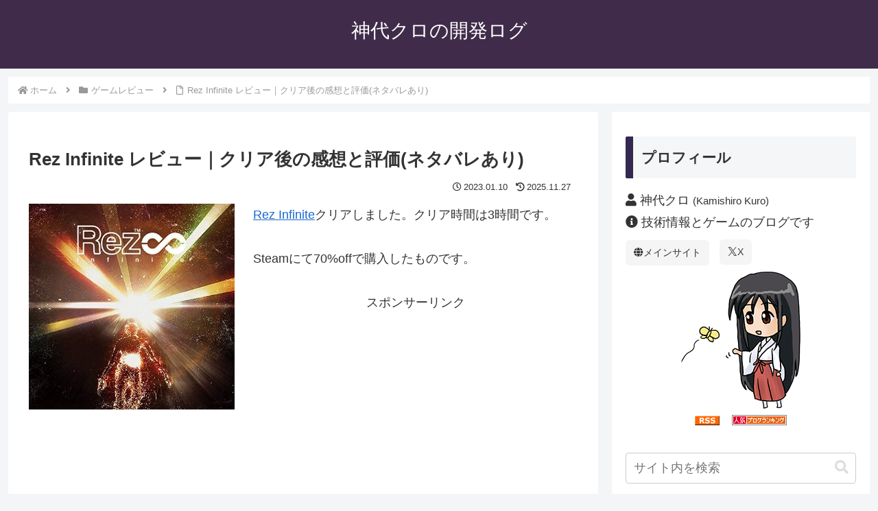

--- FILE ---
content_type: text/html; charset=utf-8
request_url: https://www.google.com/recaptcha/api2/anchor?ar=1&k=6LcK21obAAAAAFccKw-4Xx7uarqkqjutKlzmpmvD&co=aHR0cHM6Ly9ibG9nLnlhZ2FzdXJpLmNvbTo0NDM.&hl=en&v=PoyoqOPhxBO7pBk68S4YbpHZ&size=invisible&anchor-ms=20000&execute-ms=30000&cb=wfpabvxwpwzn
body_size: 48762
content:
<!DOCTYPE HTML><html dir="ltr" lang="en"><head><meta http-equiv="Content-Type" content="text/html; charset=UTF-8">
<meta http-equiv="X-UA-Compatible" content="IE=edge">
<title>reCAPTCHA</title>
<style type="text/css">
/* cyrillic-ext */
@font-face {
  font-family: 'Roboto';
  font-style: normal;
  font-weight: 400;
  font-stretch: 100%;
  src: url(//fonts.gstatic.com/s/roboto/v48/KFO7CnqEu92Fr1ME7kSn66aGLdTylUAMa3GUBHMdazTgWw.woff2) format('woff2');
  unicode-range: U+0460-052F, U+1C80-1C8A, U+20B4, U+2DE0-2DFF, U+A640-A69F, U+FE2E-FE2F;
}
/* cyrillic */
@font-face {
  font-family: 'Roboto';
  font-style: normal;
  font-weight: 400;
  font-stretch: 100%;
  src: url(//fonts.gstatic.com/s/roboto/v48/KFO7CnqEu92Fr1ME7kSn66aGLdTylUAMa3iUBHMdazTgWw.woff2) format('woff2');
  unicode-range: U+0301, U+0400-045F, U+0490-0491, U+04B0-04B1, U+2116;
}
/* greek-ext */
@font-face {
  font-family: 'Roboto';
  font-style: normal;
  font-weight: 400;
  font-stretch: 100%;
  src: url(//fonts.gstatic.com/s/roboto/v48/KFO7CnqEu92Fr1ME7kSn66aGLdTylUAMa3CUBHMdazTgWw.woff2) format('woff2');
  unicode-range: U+1F00-1FFF;
}
/* greek */
@font-face {
  font-family: 'Roboto';
  font-style: normal;
  font-weight: 400;
  font-stretch: 100%;
  src: url(//fonts.gstatic.com/s/roboto/v48/KFO7CnqEu92Fr1ME7kSn66aGLdTylUAMa3-UBHMdazTgWw.woff2) format('woff2');
  unicode-range: U+0370-0377, U+037A-037F, U+0384-038A, U+038C, U+038E-03A1, U+03A3-03FF;
}
/* math */
@font-face {
  font-family: 'Roboto';
  font-style: normal;
  font-weight: 400;
  font-stretch: 100%;
  src: url(//fonts.gstatic.com/s/roboto/v48/KFO7CnqEu92Fr1ME7kSn66aGLdTylUAMawCUBHMdazTgWw.woff2) format('woff2');
  unicode-range: U+0302-0303, U+0305, U+0307-0308, U+0310, U+0312, U+0315, U+031A, U+0326-0327, U+032C, U+032F-0330, U+0332-0333, U+0338, U+033A, U+0346, U+034D, U+0391-03A1, U+03A3-03A9, U+03B1-03C9, U+03D1, U+03D5-03D6, U+03F0-03F1, U+03F4-03F5, U+2016-2017, U+2034-2038, U+203C, U+2040, U+2043, U+2047, U+2050, U+2057, U+205F, U+2070-2071, U+2074-208E, U+2090-209C, U+20D0-20DC, U+20E1, U+20E5-20EF, U+2100-2112, U+2114-2115, U+2117-2121, U+2123-214F, U+2190, U+2192, U+2194-21AE, U+21B0-21E5, U+21F1-21F2, U+21F4-2211, U+2213-2214, U+2216-22FF, U+2308-230B, U+2310, U+2319, U+231C-2321, U+2336-237A, U+237C, U+2395, U+239B-23B7, U+23D0, U+23DC-23E1, U+2474-2475, U+25AF, U+25B3, U+25B7, U+25BD, U+25C1, U+25CA, U+25CC, U+25FB, U+266D-266F, U+27C0-27FF, U+2900-2AFF, U+2B0E-2B11, U+2B30-2B4C, U+2BFE, U+3030, U+FF5B, U+FF5D, U+1D400-1D7FF, U+1EE00-1EEFF;
}
/* symbols */
@font-face {
  font-family: 'Roboto';
  font-style: normal;
  font-weight: 400;
  font-stretch: 100%;
  src: url(//fonts.gstatic.com/s/roboto/v48/KFO7CnqEu92Fr1ME7kSn66aGLdTylUAMaxKUBHMdazTgWw.woff2) format('woff2');
  unicode-range: U+0001-000C, U+000E-001F, U+007F-009F, U+20DD-20E0, U+20E2-20E4, U+2150-218F, U+2190, U+2192, U+2194-2199, U+21AF, U+21E6-21F0, U+21F3, U+2218-2219, U+2299, U+22C4-22C6, U+2300-243F, U+2440-244A, U+2460-24FF, U+25A0-27BF, U+2800-28FF, U+2921-2922, U+2981, U+29BF, U+29EB, U+2B00-2BFF, U+4DC0-4DFF, U+FFF9-FFFB, U+10140-1018E, U+10190-1019C, U+101A0, U+101D0-101FD, U+102E0-102FB, U+10E60-10E7E, U+1D2C0-1D2D3, U+1D2E0-1D37F, U+1F000-1F0FF, U+1F100-1F1AD, U+1F1E6-1F1FF, U+1F30D-1F30F, U+1F315, U+1F31C, U+1F31E, U+1F320-1F32C, U+1F336, U+1F378, U+1F37D, U+1F382, U+1F393-1F39F, U+1F3A7-1F3A8, U+1F3AC-1F3AF, U+1F3C2, U+1F3C4-1F3C6, U+1F3CA-1F3CE, U+1F3D4-1F3E0, U+1F3ED, U+1F3F1-1F3F3, U+1F3F5-1F3F7, U+1F408, U+1F415, U+1F41F, U+1F426, U+1F43F, U+1F441-1F442, U+1F444, U+1F446-1F449, U+1F44C-1F44E, U+1F453, U+1F46A, U+1F47D, U+1F4A3, U+1F4B0, U+1F4B3, U+1F4B9, U+1F4BB, U+1F4BF, U+1F4C8-1F4CB, U+1F4D6, U+1F4DA, U+1F4DF, U+1F4E3-1F4E6, U+1F4EA-1F4ED, U+1F4F7, U+1F4F9-1F4FB, U+1F4FD-1F4FE, U+1F503, U+1F507-1F50B, U+1F50D, U+1F512-1F513, U+1F53E-1F54A, U+1F54F-1F5FA, U+1F610, U+1F650-1F67F, U+1F687, U+1F68D, U+1F691, U+1F694, U+1F698, U+1F6AD, U+1F6B2, U+1F6B9-1F6BA, U+1F6BC, U+1F6C6-1F6CF, U+1F6D3-1F6D7, U+1F6E0-1F6EA, U+1F6F0-1F6F3, U+1F6F7-1F6FC, U+1F700-1F7FF, U+1F800-1F80B, U+1F810-1F847, U+1F850-1F859, U+1F860-1F887, U+1F890-1F8AD, U+1F8B0-1F8BB, U+1F8C0-1F8C1, U+1F900-1F90B, U+1F93B, U+1F946, U+1F984, U+1F996, U+1F9E9, U+1FA00-1FA6F, U+1FA70-1FA7C, U+1FA80-1FA89, U+1FA8F-1FAC6, U+1FACE-1FADC, U+1FADF-1FAE9, U+1FAF0-1FAF8, U+1FB00-1FBFF;
}
/* vietnamese */
@font-face {
  font-family: 'Roboto';
  font-style: normal;
  font-weight: 400;
  font-stretch: 100%;
  src: url(//fonts.gstatic.com/s/roboto/v48/KFO7CnqEu92Fr1ME7kSn66aGLdTylUAMa3OUBHMdazTgWw.woff2) format('woff2');
  unicode-range: U+0102-0103, U+0110-0111, U+0128-0129, U+0168-0169, U+01A0-01A1, U+01AF-01B0, U+0300-0301, U+0303-0304, U+0308-0309, U+0323, U+0329, U+1EA0-1EF9, U+20AB;
}
/* latin-ext */
@font-face {
  font-family: 'Roboto';
  font-style: normal;
  font-weight: 400;
  font-stretch: 100%;
  src: url(//fonts.gstatic.com/s/roboto/v48/KFO7CnqEu92Fr1ME7kSn66aGLdTylUAMa3KUBHMdazTgWw.woff2) format('woff2');
  unicode-range: U+0100-02BA, U+02BD-02C5, U+02C7-02CC, U+02CE-02D7, U+02DD-02FF, U+0304, U+0308, U+0329, U+1D00-1DBF, U+1E00-1E9F, U+1EF2-1EFF, U+2020, U+20A0-20AB, U+20AD-20C0, U+2113, U+2C60-2C7F, U+A720-A7FF;
}
/* latin */
@font-face {
  font-family: 'Roboto';
  font-style: normal;
  font-weight: 400;
  font-stretch: 100%;
  src: url(//fonts.gstatic.com/s/roboto/v48/KFO7CnqEu92Fr1ME7kSn66aGLdTylUAMa3yUBHMdazQ.woff2) format('woff2');
  unicode-range: U+0000-00FF, U+0131, U+0152-0153, U+02BB-02BC, U+02C6, U+02DA, U+02DC, U+0304, U+0308, U+0329, U+2000-206F, U+20AC, U+2122, U+2191, U+2193, U+2212, U+2215, U+FEFF, U+FFFD;
}
/* cyrillic-ext */
@font-face {
  font-family: 'Roboto';
  font-style: normal;
  font-weight: 500;
  font-stretch: 100%;
  src: url(//fonts.gstatic.com/s/roboto/v48/KFO7CnqEu92Fr1ME7kSn66aGLdTylUAMa3GUBHMdazTgWw.woff2) format('woff2');
  unicode-range: U+0460-052F, U+1C80-1C8A, U+20B4, U+2DE0-2DFF, U+A640-A69F, U+FE2E-FE2F;
}
/* cyrillic */
@font-face {
  font-family: 'Roboto';
  font-style: normal;
  font-weight: 500;
  font-stretch: 100%;
  src: url(//fonts.gstatic.com/s/roboto/v48/KFO7CnqEu92Fr1ME7kSn66aGLdTylUAMa3iUBHMdazTgWw.woff2) format('woff2');
  unicode-range: U+0301, U+0400-045F, U+0490-0491, U+04B0-04B1, U+2116;
}
/* greek-ext */
@font-face {
  font-family: 'Roboto';
  font-style: normal;
  font-weight: 500;
  font-stretch: 100%;
  src: url(//fonts.gstatic.com/s/roboto/v48/KFO7CnqEu92Fr1ME7kSn66aGLdTylUAMa3CUBHMdazTgWw.woff2) format('woff2');
  unicode-range: U+1F00-1FFF;
}
/* greek */
@font-face {
  font-family: 'Roboto';
  font-style: normal;
  font-weight: 500;
  font-stretch: 100%;
  src: url(//fonts.gstatic.com/s/roboto/v48/KFO7CnqEu92Fr1ME7kSn66aGLdTylUAMa3-UBHMdazTgWw.woff2) format('woff2');
  unicode-range: U+0370-0377, U+037A-037F, U+0384-038A, U+038C, U+038E-03A1, U+03A3-03FF;
}
/* math */
@font-face {
  font-family: 'Roboto';
  font-style: normal;
  font-weight: 500;
  font-stretch: 100%;
  src: url(//fonts.gstatic.com/s/roboto/v48/KFO7CnqEu92Fr1ME7kSn66aGLdTylUAMawCUBHMdazTgWw.woff2) format('woff2');
  unicode-range: U+0302-0303, U+0305, U+0307-0308, U+0310, U+0312, U+0315, U+031A, U+0326-0327, U+032C, U+032F-0330, U+0332-0333, U+0338, U+033A, U+0346, U+034D, U+0391-03A1, U+03A3-03A9, U+03B1-03C9, U+03D1, U+03D5-03D6, U+03F0-03F1, U+03F4-03F5, U+2016-2017, U+2034-2038, U+203C, U+2040, U+2043, U+2047, U+2050, U+2057, U+205F, U+2070-2071, U+2074-208E, U+2090-209C, U+20D0-20DC, U+20E1, U+20E5-20EF, U+2100-2112, U+2114-2115, U+2117-2121, U+2123-214F, U+2190, U+2192, U+2194-21AE, U+21B0-21E5, U+21F1-21F2, U+21F4-2211, U+2213-2214, U+2216-22FF, U+2308-230B, U+2310, U+2319, U+231C-2321, U+2336-237A, U+237C, U+2395, U+239B-23B7, U+23D0, U+23DC-23E1, U+2474-2475, U+25AF, U+25B3, U+25B7, U+25BD, U+25C1, U+25CA, U+25CC, U+25FB, U+266D-266F, U+27C0-27FF, U+2900-2AFF, U+2B0E-2B11, U+2B30-2B4C, U+2BFE, U+3030, U+FF5B, U+FF5D, U+1D400-1D7FF, U+1EE00-1EEFF;
}
/* symbols */
@font-face {
  font-family: 'Roboto';
  font-style: normal;
  font-weight: 500;
  font-stretch: 100%;
  src: url(//fonts.gstatic.com/s/roboto/v48/KFO7CnqEu92Fr1ME7kSn66aGLdTylUAMaxKUBHMdazTgWw.woff2) format('woff2');
  unicode-range: U+0001-000C, U+000E-001F, U+007F-009F, U+20DD-20E0, U+20E2-20E4, U+2150-218F, U+2190, U+2192, U+2194-2199, U+21AF, U+21E6-21F0, U+21F3, U+2218-2219, U+2299, U+22C4-22C6, U+2300-243F, U+2440-244A, U+2460-24FF, U+25A0-27BF, U+2800-28FF, U+2921-2922, U+2981, U+29BF, U+29EB, U+2B00-2BFF, U+4DC0-4DFF, U+FFF9-FFFB, U+10140-1018E, U+10190-1019C, U+101A0, U+101D0-101FD, U+102E0-102FB, U+10E60-10E7E, U+1D2C0-1D2D3, U+1D2E0-1D37F, U+1F000-1F0FF, U+1F100-1F1AD, U+1F1E6-1F1FF, U+1F30D-1F30F, U+1F315, U+1F31C, U+1F31E, U+1F320-1F32C, U+1F336, U+1F378, U+1F37D, U+1F382, U+1F393-1F39F, U+1F3A7-1F3A8, U+1F3AC-1F3AF, U+1F3C2, U+1F3C4-1F3C6, U+1F3CA-1F3CE, U+1F3D4-1F3E0, U+1F3ED, U+1F3F1-1F3F3, U+1F3F5-1F3F7, U+1F408, U+1F415, U+1F41F, U+1F426, U+1F43F, U+1F441-1F442, U+1F444, U+1F446-1F449, U+1F44C-1F44E, U+1F453, U+1F46A, U+1F47D, U+1F4A3, U+1F4B0, U+1F4B3, U+1F4B9, U+1F4BB, U+1F4BF, U+1F4C8-1F4CB, U+1F4D6, U+1F4DA, U+1F4DF, U+1F4E3-1F4E6, U+1F4EA-1F4ED, U+1F4F7, U+1F4F9-1F4FB, U+1F4FD-1F4FE, U+1F503, U+1F507-1F50B, U+1F50D, U+1F512-1F513, U+1F53E-1F54A, U+1F54F-1F5FA, U+1F610, U+1F650-1F67F, U+1F687, U+1F68D, U+1F691, U+1F694, U+1F698, U+1F6AD, U+1F6B2, U+1F6B9-1F6BA, U+1F6BC, U+1F6C6-1F6CF, U+1F6D3-1F6D7, U+1F6E0-1F6EA, U+1F6F0-1F6F3, U+1F6F7-1F6FC, U+1F700-1F7FF, U+1F800-1F80B, U+1F810-1F847, U+1F850-1F859, U+1F860-1F887, U+1F890-1F8AD, U+1F8B0-1F8BB, U+1F8C0-1F8C1, U+1F900-1F90B, U+1F93B, U+1F946, U+1F984, U+1F996, U+1F9E9, U+1FA00-1FA6F, U+1FA70-1FA7C, U+1FA80-1FA89, U+1FA8F-1FAC6, U+1FACE-1FADC, U+1FADF-1FAE9, U+1FAF0-1FAF8, U+1FB00-1FBFF;
}
/* vietnamese */
@font-face {
  font-family: 'Roboto';
  font-style: normal;
  font-weight: 500;
  font-stretch: 100%;
  src: url(//fonts.gstatic.com/s/roboto/v48/KFO7CnqEu92Fr1ME7kSn66aGLdTylUAMa3OUBHMdazTgWw.woff2) format('woff2');
  unicode-range: U+0102-0103, U+0110-0111, U+0128-0129, U+0168-0169, U+01A0-01A1, U+01AF-01B0, U+0300-0301, U+0303-0304, U+0308-0309, U+0323, U+0329, U+1EA0-1EF9, U+20AB;
}
/* latin-ext */
@font-face {
  font-family: 'Roboto';
  font-style: normal;
  font-weight: 500;
  font-stretch: 100%;
  src: url(//fonts.gstatic.com/s/roboto/v48/KFO7CnqEu92Fr1ME7kSn66aGLdTylUAMa3KUBHMdazTgWw.woff2) format('woff2');
  unicode-range: U+0100-02BA, U+02BD-02C5, U+02C7-02CC, U+02CE-02D7, U+02DD-02FF, U+0304, U+0308, U+0329, U+1D00-1DBF, U+1E00-1E9F, U+1EF2-1EFF, U+2020, U+20A0-20AB, U+20AD-20C0, U+2113, U+2C60-2C7F, U+A720-A7FF;
}
/* latin */
@font-face {
  font-family: 'Roboto';
  font-style: normal;
  font-weight: 500;
  font-stretch: 100%;
  src: url(//fonts.gstatic.com/s/roboto/v48/KFO7CnqEu92Fr1ME7kSn66aGLdTylUAMa3yUBHMdazQ.woff2) format('woff2');
  unicode-range: U+0000-00FF, U+0131, U+0152-0153, U+02BB-02BC, U+02C6, U+02DA, U+02DC, U+0304, U+0308, U+0329, U+2000-206F, U+20AC, U+2122, U+2191, U+2193, U+2212, U+2215, U+FEFF, U+FFFD;
}
/* cyrillic-ext */
@font-face {
  font-family: 'Roboto';
  font-style: normal;
  font-weight: 900;
  font-stretch: 100%;
  src: url(//fonts.gstatic.com/s/roboto/v48/KFO7CnqEu92Fr1ME7kSn66aGLdTylUAMa3GUBHMdazTgWw.woff2) format('woff2');
  unicode-range: U+0460-052F, U+1C80-1C8A, U+20B4, U+2DE0-2DFF, U+A640-A69F, U+FE2E-FE2F;
}
/* cyrillic */
@font-face {
  font-family: 'Roboto';
  font-style: normal;
  font-weight: 900;
  font-stretch: 100%;
  src: url(//fonts.gstatic.com/s/roboto/v48/KFO7CnqEu92Fr1ME7kSn66aGLdTylUAMa3iUBHMdazTgWw.woff2) format('woff2');
  unicode-range: U+0301, U+0400-045F, U+0490-0491, U+04B0-04B1, U+2116;
}
/* greek-ext */
@font-face {
  font-family: 'Roboto';
  font-style: normal;
  font-weight: 900;
  font-stretch: 100%;
  src: url(//fonts.gstatic.com/s/roboto/v48/KFO7CnqEu92Fr1ME7kSn66aGLdTylUAMa3CUBHMdazTgWw.woff2) format('woff2');
  unicode-range: U+1F00-1FFF;
}
/* greek */
@font-face {
  font-family: 'Roboto';
  font-style: normal;
  font-weight: 900;
  font-stretch: 100%;
  src: url(//fonts.gstatic.com/s/roboto/v48/KFO7CnqEu92Fr1ME7kSn66aGLdTylUAMa3-UBHMdazTgWw.woff2) format('woff2');
  unicode-range: U+0370-0377, U+037A-037F, U+0384-038A, U+038C, U+038E-03A1, U+03A3-03FF;
}
/* math */
@font-face {
  font-family: 'Roboto';
  font-style: normal;
  font-weight: 900;
  font-stretch: 100%;
  src: url(//fonts.gstatic.com/s/roboto/v48/KFO7CnqEu92Fr1ME7kSn66aGLdTylUAMawCUBHMdazTgWw.woff2) format('woff2');
  unicode-range: U+0302-0303, U+0305, U+0307-0308, U+0310, U+0312, U+0315, U+031A, U+0326-0327, U+032C, U+032F-0330, U+0332-0333, U+0338, U+033A, U+0346, U+034D, U+0391-03A1, U+03A3-03A9, U+03B1-03C9, U+03D1, U+03D5-03D6, U+03F0-03F1, U+03F4-03F5, U+2016-2017, U+2034-2038, U+203C, U+2040, U+2043, U+2047, U+2050, U+2057, U+205F, U+2070-2071, U+2074-208E, U+2090-209C, U+20D0-20DC, U+20E1, U+20E5-20EF, U+2100-2112, U+2114-2115, U+2117-2121, U+2123-214F, U+2190, U+2192, U+2194-21AE, U+21B0-21E5, U+21F1-21F2, U+21F4-2211, U+2213-2214, U+2216-22FF, U+2308-230B, U+2310, U+2319, U+231C-2321, U+2336-237A, U+237C, U+2395, U+239B-23B7, U+23D0, U+23DC-23E1, U+2474-2475, U+25AF, U+25B3, U+25B7, U+25BD, U+25C1, U+25CA, U+25CC, U+25FB, U+266D-266F, U+27C0-27FF, U+2900-2AFF, U+2B0E-2B11, U+2B30-2B4C, U+2BFE, U+3030, U+FF5B, U+FF5D, U+1D400-1D7FF, U+1EE00-1EEFF;
}
/* symbols */
@font-face {
  font-family: 'Roboto';
  font-style: normal;
  font-weight: 900;
  font-stretch: 100%;
  src: url(//fonts.gstatic.com/s/roboto/v48/KFO7CnqEu92Fr1ME7kSn66aGLdTylUAMaxKUBHMdazTgWw.woff2) format('woff2');
  unicode-range: U+0001-000C, U+000E-001F, U+007F-009F, U+20DD-20E0, U+20E2-20E4, U+2150-218F, U+2190, U+2192, U+2194-2199, U+21AF, U+21E6-21F0, U+21F3, U+2218-2219, U+2299, U+22C4-22C6, U+2300-243F, U+2440-244A, U+2460-24FF, U+25A0-27BF, U+2800-28FF, U+2921-2922, U+2981, U+29BF, U+29EB, U+2B00-2BFF, U+4DC0-4DFF, U+FFF9-FFFB, U+10140-1018E, U+10190-1019C, U+101A0, U+101D0-101FD, U+102E0-102FB, U+10E60-10E7E, U+1D2C0-1D2D3, U+1D2E0-1D37F, U+1F000-1F0FF, U+1F100-1F1AD, U+1F1E6-1F1FF, U+1F30D-1F30F, U+1F315, U+1F31C, U+1F31E, U+1F320-1F32C, U+1F336, U+1F378, U+1F37D, U+1F382, U+1F393-1F39F, U+1F3A7-1F3A8, U+1F3AC-1F3AF, U+1F3C2, U+1F3C4-1F3C6, U+1F3CA-1F3CE, U+1F3D4-1F3E0, U+1F3ED, U+1F3F1-1F3F3, U+1F3F5-1F3F7, U+1F408, U+1F415, U+1F41F, U+1F426, U+1F43F, U+1F441-1F442, U+1F444, U+1F446-1F449, U+1F44C-1F44E, U+1F453, U+1F46A, U+1F47D, U+1F4A3, U+1F4B0, U+1F4B3, U+1F4B9, U+1F4BB, U+1F4BF, U+1F4C8-1F4CB, U+1F4D6, U+1F4DA, U+1F4DF, U+1F4E3-1F4E6, U+1F4EA-1F4ED, U+1F4F7, U+1F4F9-1F4FB, U+1F4FD-1F4FE, U+1F503, U+1F507-1F50B, U+1F50D, U+1F512-1F513, U+1F53E-1F54A, U+1F54F-1F5FA, U+1F610, U+1F650-1F67F, U+1F687, U+1F68D, U+1F691, U+1F694, U+1F698, U+1F6AD, U+1F6B2, U+1F6B9-1F6BA, U+1F6BC, U+1F6C6-1F6CF, U+1F6D3-1F6D7, U+1F6E0-1F6EA, U+1F6F0-1F6F3, U+1F6F7-1F6FC, U+1F700-1F7FF, U+1F800-1F80B, U+1F810-1F847, U+1F850-1F859, U+1F860-1F887, U+1F890-1F8AD, U+1F8B0-1F8BB, U+1F8C0-1F8C1, U+1F900-1F90B, U+1F93B, U+1F946, U+1F984, U+1F996, U+1F9E9, U+1FA00-1FA6F, U+1FA70-1FA7C, U+1FA80-1FA89, U+1FA8F-1FAC6, U+1FACE-1FADC, U+1FADF-1FAE9, U+1FAF0-1FAF8, U+1FB00-1FBFF;
}
/* vietnamese */
@font-face {
  font-family: 'Roboto';
  font-style: normal;
  font-weight: 900;
  font-stretch: 100%;
  src: url(//fonts.gstatic.com/s/roboto/v48/KFO7CnqEu92Fr1ME7kSn66aGLdTylUAMa3OUBHMdazTgWw.woff2) format('woff2');
  unicode-range: U+0102-0103, U+0110-0111, U+0128-0129, U+0168-0169, U+01A0-01A1, U+01AF-01B0, U+0300-0301, U+0303-0304, U+0308-0309, U+0323, U+0329, U+1EA0-1EF9, U+20AB;
}
/* latin-ext */
@font-face {
  font-family: 'Roboto';
  font-style: normal;
  font-weight: 900;
  font-stretch: 100%;
  src: url(//fonts.gstatic.com/s/roboto/v48/KFO7CnqEu92Fr1ME7kSn66aGLdTylUAMa3KUBHMdazTgWw.woff2) format('woff2');
  unicode-range: U+0100-02BA, U+02BD-02C5, U+02C7-02CC, U+02CE-02D7, U+02DD-02FF, U+0304, U+0308, U+0329, U+1D00-1DBF, U+1E00-1E9F, U+1EF2-1EFF, U+2020, U+20A0-20AB, U+20AD-20C0, U+2113, U+2C60-2C7F, U+A720-A7FF;
}
/* latin */
@font-face {
  font-family: 'Roboto';
  font-style: normal;
  font-weight: 900;
  font-stretch: 100%;
  src: url(//fonts.gstatic.com/s/roboto/v48/KFO7CnqEu92Fr1ME7kSn66aGLdTylUAMa3yUBHMdazQ.woff2) format('woff2');
  unicode-range: U+0000-00FF, U+0131, U+0152-0153, U+02BB-02BC, U+02C6, U+02DA, U+02DC, U+0304, U+0308, U+0329, U+2000-206F, U+20AC, U+2122, U+2191, U+2193, U+2212, U+2215, U+FEFF, U+FFFD;
}

</style>
<link rel="stylesheet" type="text/css" href="https://www.gstatic.com/recaptcha/releases/PoyoqOPhxBO7pBk68S4YbpHZ/styles__ltr.css">
<script nonce="vLuPfiKIkvaVh1J3B0k7iw" type="text/javascript">window['__recaptcha_api'] = 'https://www.google.com/recaptcha/api2/';</script>
<script type="text/javascript" src="https://www.gstatic.com/recaptcha/releases/PoyoqOPhxBO7pBk68S4YbpHZ/recaptcha__en.js" nonce="vLuPfiKIkvaVh1J3B0k7iw">
      
    </script></head>
<body><div id="rc-anchor-alert" class="rc-anchor-alert"></div>
<input type="hidden" id="recaptcha-token" value="[base64]">
<script type="text/javascript" nonce="vLuPfiKIkvaVh1J3B0k7iw">
      recaptcha.anchor.Main.init("[\x22ainput\x22,[\x22bgdata\x22,\x22\x22,\[base64]/[base64]/bmV3IFpbdF0obVswXSk6Sz09Mj9uZXcgWlt0XShtWzBdLG1bMV0pOks9PTM/bmV3IFpbdF0obVswXSxtWzFdLG1bMl0pOks9PTQ/[base64]/[base64]/[base64]/[base64]/[base64]/[base64]/[base64]/[base64]/[base64]/[base64]/[base64]/[base64]/[base64]/[base64]\\u003d\\u003d\x22,\[base64]\x22,\[base64]/CkWcpDMOqSkrDslLChMKKwo3ClsKVXXYzwr/DocK8wowmw6Atw7nDlSzCpsKsw7tnw5Vtw5VqwoZ+BcKfCUTDhsOWwrLDtsOmAMKdw7DDkW8SfMOCc2/Dr0FcR8KJHcOdw6ZUVXJLwocSwr7Cj8Oqc0XDrMKSFMOGHMOIw6DCkzJ/YcK1wqpiIEnCtDfCqCDDrcKVwrxuGm7Cs8KKwqzDvjllYsOSw7rDqsKFSGHDm8ORwr4cIHF1w6ksw7HDicOtI8OWw5zCrMKDw4MWw4FvwqUAw7XDl8K3RcOCVkTCm8KOVFQtCVrCoChMbTnCpMKqYsOpwqwvw7trw5xKw6fCtcKdwoB0w6/CqMKDw7h4w6HDksO0wpstBcOfNcOtQsOZCnZ9GwTChsOnLcKkw4fDgMKhw7XCoFsOwpPCu0QRKFHCvU3DhF7Ci8OJRB7CqsKvCQEjw5PCjsKiwrt/[base64]/ChFUswqnDk8Onw5vDlxjDtyFlOBV5VsKRwrscJMOfw61XwpxNOcK4woHDlsO/w6kPw5HCkQ5PFhvCoMO2w5xRa8Kxw6TDlMKxw7LChhoSwox4ShAPXHo3w4BqwplVw4RGNsKQK8O4w6zDqWxZKcOBw6/Di8O3B19Jw43CnGrDskXDjh/Cp8KfQhhdNcOtcMOzw4hmw6zCmXjCgcOcw6rCnMOpw6xXVkJ/XMO2cCLClcOPAQwbw5AzwpTDgcKCw5fCqMOfwrLClxJ9w4PClMKHwpxkwq/[base64]/CrcO0f8KRR8K3wrjCuGzDsj/[base64]/DicOdw6kWwrZjwrjCi8Ojw63CpQBSw5hXwrNrw6jCiTDDplRqaGBdPMKpwrgDasK9w7TDuGTCssKZw5BSP8O+W3/DpMKYHC9vRT8Jw7hiw4RFMErDmcOVJ2/DqMKZcwUqwpswDcOgw4XDlXrCi3bDignDh8KWw5rCqMOHEsODazzDoStHw5VmN8Khw6cywrEUJsO/Fj7DisKQfcObw4TDp8KlfVI4D8KjwojDkHZUwqfCp1rCocOcAcOFUC/DphXDnHnCmMOzdHfDqw0Wwqt8HmdlJcOAw4ZrAsK/w6fCoWzCl3vDtMKrw7DDiBhyw5fDgw14OcO9wqnDqDDCmjh/w5PCoW4jwqfCvcOYbcOUM8Kww7zCiFJbRCTDgnRGw6FhTgLCmTM1wqzCkMO8R2Q0wptKwrVhwr01w7QyKMObW8OUw7BHwq0RcjbDnno5PMObwqzDtB5vwpk+wo/[base64]/w5Jlw5AxworCnsOIPgRow4DCvgXDnsKkSAF0w5PCoBzCpsO5woTDmXfCqz4NIGHDig4yJMKMwo3CpjvDksOMBwjCujlNDXdyfcKIe07CmMOWwoFuwqsGw6h+FcKMwoPDhcOWwqTDqnLCjm0vAsKRHsO1P1TCp8O/fy4BesOTdkdpMRvDpMOqwp3DllnDnsKvw6wiw6M0wpUIwrMRc33Cv8OZFsK6H8OWFcKGeMKLwoV4w5JgeRUTb2cSw6LDoWrDoF1HwobCg8O4SCMvBiTDlsK9JiV2G8K8KBbCicKNNRUlwoBFwovCgMOaRkPCrSLDr8K3wo7CusKPEjvCuATDgU/ClsOdGnTDqTcsCC3CnBk5w6LDoMOgfRLDojI9w73CvsKHw6nCr8K8aGFIJjESG8Knwrd7fcOaIWo7w5Irw4TDjxDCgsOUw70IZUp/wqxFw4t9w5fDgTbCocOaw6cvwrwZw7DDjzIACWTDhwjCn20/FyYFd8KGwoN2U8OIwojDjsK1NMO7w7jCkMOwL0oJDBTClsODw4EeOjrCoG8aGg4+G8OoNCrCpsKWw5QzHz8BZifDmMKPNsKFEsKTwpbDs8O+IETChmXDugVyw4/[base64]/Cr3p8w4p0A2/DtAbCusKww5rCq1UzbQzDnSphXcOIwqx3FSQieW5TREFMMDPCkWjClMKKKj3DixHDhSnDsBvDlkrCnh/CjzDCgMOLUcKDRFDDmsOrHnsjEkd+ZgTDgDwySBR3YsKDw5HDgsOqZcONP8OmG8KhQh43UXFTw4rCuMOyHB59wpbDkx/CosO8w7PDpk7CmGw1w44Dwpp7K8KzwrbDvHMPwqzDtGTCgMKudsOyw7gDSMKoSAY9FsKuw4hJwpnDrA/DkMOjw7fDr8K/w7cEw4PCpQvDuMKyC8O2w5LDksKJw4PCjG7Colg7bWTCnxACw6U9w5TCo2zDsMK8w5fDojkZGMKAw5bDkMKHAMO+wpc8w5bDtMKTw6/DisOUwq/DhsOOLSguRjghw5BsKMOXGMKQQlZDXzF3woLDlcOPwrFuwrDDrypXwpsdwpPChy7CihZfwrfDiRLCrsKTWCBxfwPCo8KRK8OkwrYVZsKjwrDCkxzCu8KCWMOLPi/DrAhZwozClArDjiMIYcONwqfDqwnDpcO5DcK3KVdDYsK1w70hCHHCgSzCoSlpFMO8TsO9wpvDqn/DvMOBGWDDsALCjmsAVcK5woPCkAjCjyzCoHfDvxLCj2jCjkdODSTDnMKsB8O/w57CvcOacH04wpLDvsKYwrItD08zF8KJwp59H8O+w7Vnw53Cr8KiP3MEwqPCmigBw6fDggFzwpYVwrl9cTfCicKWw6XCt8KpAyjDoHnCrsKQN8OYwo5lV03DsUrCp2ogMsOnw49eSsKXGzHCnRjDmkNOw5JqJxbDlMKDwpkYwobCmm/DumQsNzpaHsO1Wm4mw4R/ccO2w69mwrlLTUgmw6A+wpnDpcO8CMKGw6HCuHDClU4qfQLDtsKqMWhMw5XDqGTClcKDwrBSUzHCmsKvAjzCkMKmOmwEKcKUYsO/w65tRmHDq8Oaw57DpTTDqsOTbcKZLsKLJ8OkWg8fCcKHwobDmnkLwqM6KlfCqhTDn3TCiMOpEk4+w6TDlMOkwprDu8OlwqcSwrUuwoMvw75qwoYywpjDisOPw4E9woVHT2vCisKOwp1Iwq9Jw5dtE8OMLcKTw4jClcKew60ZIH3Dq8O3wo/Co3rDn8Khw4rDmsORwoUMC8OKbcKANcOgGMKDwrQqcsO8URxCw7DDgAsVw6UYw7jChBzDi8OjZcO4IBrDkcKHw4XDqwkCwrU8Bx0mw49HYcK+P8OLw5drJhhIwoNHZF7CrVJqfMOXTk0dSMKmw4DCjihRJsKNd8KECMOGGznCrX/DgMOBwo7CocKYwqjDm8ORFsKAwrwtSsK6w40lwpLCoR49woxGw7PDoyzDgTkNScOLTsOkfCJnwp00O8KeDsK2Kjd5VFjDmy/DsFLCkw/[base64]/wqbCncKGcQhzM3jCqsOLwoMzw6fDlcOkL2s+w4VdDcOCC8KiZh7CtHYNw7ABwqrDp8KWZMOiCDlPw5LClHkzw7fCosOcw4/CqGszPhbCtMKowpVCUVYVNMKPLylVw6pJwpkfZVvDicO9I8Odw7tqw417w6Rnw5MQw48hw5PCuQrCiU8tNsO2KSEsX8OSI8ONNS/CqmlSE25cIyE7EMKrwqVqw4s3wr/Dt8OXGsKNNcOcw4TCu8OHUg7DqMK7w7jDhi4Swp0sw4PCmcKhFMKMFMOfPAxOw7Zdc8OETVMdworCqgXDvGg6wr9oaGPDnMK7ZjZqHkLCgMOtw4YdGcKww73CvsOyw5PDiy4lWWzCkcKiwo/DulA5w5PDjcOqwp92wojDs8K4wpjCvsKyVwMYwozDggPDo1Alwq7ClMK8wo4ZAMKyw6V3KcKswoMDAMKFwpHCjcKCaMO/BsKEw6PDnnTDucKswqkLXcOracKpQsOnwqrDvsO9JMKxawDDrhIaw5Jnw5rDncO9CsOGH8OSOMOSCmoGWS3CmhnCn8KdKjBBw4kww5fDk25uOxfCuCZ2Y8KaMcOQw7/Dn8OnwqXChArCr3TDtHZ0w63DtXXCkMOhw57CgVrDqcOiwrpfw7l0wr4lw6soPy7CsgTDmXo+w5/CnARsWMOKwpEhw41CKsKnwr/[base64]/CjiFtDGEYwqjCmyfDu8OSw7hbw69Dw77Dl8KFwp0jCjTCmsK9wqkjwrFBwp/CnsK+w6/Dr3RKXQRVw7xzGVoxXmnDi8KGwqkuempNIFIiwq3DjGvDqH7DgG7CpjnDnsKGQDErw7bDpR54w6DClcOcUxjDhsOMVsKMwo9tZsKTw4lRcjDDjmjDtVLDgl1/wpkiw6FhfcKhw6VVwrZgKEoHw4/DtQfDimRsw5EjZ2rCk8KraXEcwp0/CMKIRMOAw57CqsOIXxg/w4UfwrsGFsONw40VBMKRw4RNRMKXwpEDScKUwp0pJ8KNCsOVKsKfDsOfVcOJOGvCmMKfw7pXwpHDuDjCgDjDhsO/w5MtQwokMWHDgMOCwpjDq1/CqsKbM8ODFDs7GcKhwoFZQ8OKwo8FH8OuwodECMOZCsOTwpUuHcKhWsOPwrHCgypXw4kFUzjDokzCjsKzwofDt2wILGvCp8Orwpstw43CnMOqw7fDvWLDqBYyHFgsB8ObwpV1ZsOKw6DChsKcO8KEEsK/w7ECwqHDiFTCicKPbFMRVxDDvsKPJ8OCwqbDl8KQd0jCmTnDuFhKw5PCl8OUw7IHwrzCj1zDmHvDgiFHSGY6AcKTXMO5RMO2w500w6sEbCzDmW9yw4MgCh/[base64]/[base64]/Ck1E7w4oqWwB0ecO3wqMAw4Y6w7doFB0Owro4wqNDVzgTIMOww6bDuE9fw4tuBxEOTmbDu8Opw49JeMO7A8OkK8ODB8Kfwq/ClR53w43CucK7M8Kaw4sSFsKgYUFjU0tAwqo3wrdgGcK4GVzDr18AAMO7w6zDn8Kvw698Ml/DmcKsS1QVOcO7wovCsMKvw7TDk8OHwovDtMOyw7vCnkhub8K0wrcyez44w4/DjwLDusOKw5fDocO+dcOJwqHCtMKmwoLCkwt3wo01QcO8wot9wrBhw5rDtsKvEGfDklzCpwoLwoEvFsKSw4nDrsKaIMOuw7nCjsOEw6lqECrCkMKnwpXCscOIQFjDpEVWwojDug4tw5vClVPCo1lFIl18XsOYLVpmQUfDon3DrcKmwq/Cl8OBUUHCjFTCvRMgDS3Cj8OTwqtAw5BYwrZKwq5tSxvCi3/[base64]/CkWMdw7HCjTN1woPChE3DgQdSw6vCtcO7XAfDgMK3Y8Kmw6EvfMOawpglwpQawqvDm8OAw5EiOyjDlMOdV0VfwpfDrQFQJcKQCUHDgWcFTnTCpsKrdVLCiMOrw6BZw7LCu8KeL8K+WnjDosKTfkh+ZQFEZ8KXDzk/wo9NDcKLwqPDlEZgP3fDrQbCvScofsKCwpx/fmE8aSTCq8K5w4QRLsK3csO7ZAEUw4ZPwqvChjDCvcK4w57DmsKdw4LDjx03wo/CnEoawo3Dk8KpasOOw7bCt8KBYGDDhsKvaMK9DsKtw5NXJ8OBdGLDpcKFFx7DqsOmwonDtsOcKsKqw7jDgVjCh8OBesKLwoMBOyvDoMOIFcODwqZ0woVgw7YVScOoVzQtwrxMw4c+T8KEw7jDh00UXMOtGRhtwrnCssOmwpkmwrs/w6J3wq7Ds8KuQcOmIsOEwq9ywpfCh3bCh8OXG2dyVsOqO8K4XHtVV2/CqMKeXsOmw4IKOsK5wo9Lw4ZiwogrOMOXwqzCosKqwq5WG8KiWsOeV0vDncKtwoXDscKawp/Chi9FBsK+w6HChX8MwpHDkcKQNsK9w5bDhcO/YEhlw67ChRYJwqvCrsKxZXQYScKnSCPDm8OdwpTDl113MsKVKkHDucK7LxQlQcObdGhVw5zDvWsWw5BUJG7Dt8KywoPDlcO4w43CosONccOJw4/CkMKOYsO+w7HDi8Kiwp3DtkQwBcOHwoTDncOXwpp/DRhaXsKVw7zCiQNLw7Iiw6bDukUkwrrDt0rDhcK+w73DqcKcwpfCscOTIMOGeMK1A8OJwrxQw4p1w6hvwq7CpMKCw4FzcMKWeHjCjjvCkgHDssK4wpfCu0TCvcKudix+UQ/[base64]/DssKLMyPDtl1gXE7DsTTChUjDtsK9w5xiwq5mHQrDtSAywo/[base64]/CqsOrOzvCosOPwps8w6rDkllBwpl/wq/DizMrwr/Ch0RSwqzDs8KdNyk4OsKvw6ZIF23DthPDvsKYwrshwrXCgEbDisK7wocHY1gYw4Qgw67Co8OqRMO5w5LCt8Ohw6EpwoXCssKBwqxJIsKZw6NWw5TCjVxUNj0Aw7nDqlQfw7HCg8KVJsOowoBkB8KJacK7w44ew6HDjsOswrPDgw3DhRzDjQfDnw3Dh8OCVk/DqcOXw5tuOWzDhzbCo1/[base64]/DsCjCrMOywpjCo8KkVTHDuxDCucO0T8OFJwsSGF8ww5TDqsKKw6Ubwqddw5Bkw5dzPnhsHU4RwpnDuE54JcK2wrjCqsKzJi3DtcK8Ck4AwpoaCcObwoDCksO4w4BNXHsJwpMuYsKdXGjDmsK9wqh2w7LDgsOyWMKfNMOGNMOJRMKkwqHDpsK/[base64]/[base64]/CpcKvw6gnGz7CgDLDrVJbOsOqw5fDuQpGw7TCh8OMYFYaw4XCq8KlfVLCvTMMw4FDKsKhfMKBw7zDh17DscKnwp3CpcKnw6EofsOIwrDCpRkvw4/DnsOXYArCghc7LXzCklzDvMOvw7t3HDPDi2DDlcOAwpQDw57DnX3DihEmwpTCpgDCiMOMHnk9K2rCuxvDusO8w73Cj8KfaFDCiWrDhMO6ZcK4w4PCujh3w5U0NMKqMlVIXsK9w48OwqrCknpmM8OWCD5swpjDgMO9wrXCqMKIwr/CssOzw5YWAsOhwq8owpnDtcK5R2BSw63DiMKnwrbCvcOiRsKMw6AZBFV6w6hFwr9MDlB5w7gkBsOQw7gEUUDCuQFUFn7Cp8K2wpXDpcOGw4McKUnCm1bCsGbCgcKGJDDCngTCmsO+w5tbwqHDgcKgQsKFwoE4BS5YwpnDn8KbWDJhccOwJ8KqAFPClsOUw4JBE8O/Hj8Mw7XDvMOPTsOGw4TCnkPCok4jSig+JFPDlcKawo7CvFkYacOfBcO2w4DDjMONIcOYw7ckBsOlwrI6wqVhw67CusKrKMKTwpfChcKfLsOHw53DrcOww5rCsGPDnSlCw517KcKdwrHCgsKPRMKQw77DpsOgBSw9w4fDmMKKEcKlXMK5wrABa8K5G8K2w7UcccK/QmoCwrrCqMO6VzpMDcOwwrnDmA4NTm3ClcKIAMOIalk0d1DDlMKnOzVjWmMyV8K1QlPCn8OkCcOHb8OtwrbCgsKdRSDCsxMww63DkcKgw6vCs8OGGDjCqADCjMOPwro/MzXDlcO/[base64]/Ciycqwp/DrxvDjcKzWsKHw4jCuRJnw4t7HsOtw6NxKRHCinBBU8OowpTDi8OTw5DCsRlVwqB5BxfDuBPCkkfDhMOQTDQvw7LDtMOxw7rCosK5wrXClcODLTnCjsKow5HDm1YLwpvCi1/[base64]/DhsOOw6HDjMOgwrYlw7pDJMO1w6TDiBvDqjsWwrt+w4dKwrnCm14dAWZAwqx+wr/CgMK0ZRUmW8Oew607H3J3wrFiwp8sVVUewqbDu1LDkWQ7ZcKsQzTCmsO6OlBTLGXCtsOawoPCuRcPdsOKw5zCrnt+LEzDvxTDmix4w45uMsOCw7rChcKUWxkjw6TClgvCozVBwpcdw7zCtUMRYh89wr3Cn8KvIcKCFWTCtFrDiMKgwoPDt2FdWsK9aC3DtC/Cn8OIwotDbgrCtcK/TRQVAAnDgMODwoN2w6nDh8Ojw7bDrsOMwqLCuAjCq2wbOlRuw5jCnsOmKBPDg8OlwoV/w4bCmsOEwojCvMORw7fCu8OJwrTCpcKLJsO/bcKtwrDCpHh7w6nCoSoxSMO+CAYaIsO6w5hxwrlJw47Dt8OKPV9aw6stdMKJwrVdw6HCpGbCjWbCmHI/wp3CpVp2w4FzA0fCqw3DlsOzIsOnWhEsPcK3Q8O3FW/DjQjCq8KreAvDlcOjwprCoAUnf8OgZcOBw4UBXcKJw5rChBI7w4DCt8OMHDLDqzTCl8Kmw4zDnCbDpE8+ecKQKjzDo27CusOyw7FfYMKaQxc2f8KJw4bCtQjCqMK/[base64]/w4BRw6Zgw6DDpsO0U8OPw4vDnMOvczw7wr1gw50fbMOyKSlhwrh6wpbCl8OpJyl2L8OLwrPCi8OhwojCrQgBIMO1DMKddRsjcEPCp0pcw53DjcO1wp/CrMKcw5DDvcKWwrktw5TDii8vwoUMTANuS8KwwpbChy7Cjl/DsDxiw6vCrMOCDkbDvCpOXWzCm0PCkXUGwplOw4DCncKIw43Du2LDosKZw77CmsKrw4FAFcKmHMOeMh5zEFoORcO/w6UjwpBawqo9w789w407w7APw6/DtMKBXQFTw4J1WULCpcKSBcOTwqrCusK4JsK4NwXChmLCh8OhWyzCpsKWwoHDrcOzTcOXWcOnHMK/XwHCr8KSVyJrwo9cL8Osw6ABw4DDn8KkNy53wokUZsKFS8KTEBzDj0LDrsKBPcOaAcOXfMOdfFFAwrAzwrQNw7pWVsOwwqrCkhjDksO7w6XCvcKEwqzCvcKuw6PCkcOuw5HCnk50fk8VaMKKwp1JbXLCpWPCvXPCjcOCM8Kqw7x/[base64]/DqSXDscK+w5JWw50SJsKfOMKmQMK6Og/Dvm/CpsKwFH95w6VVwq5ywrzDgl9kU1UCQMOzw6N/[base64]/DqVLCjy/DviF2wrPDlUjClinCmMKYw7M6wrYxLG1tZcOIw7/DpxUJwpDChCpzwqjClxcFwp8mw7Fow6suwqHCvcOdCsOgwpJiS1tNw7TCn1vCj8KwanRtwofCmBg9TMK/fXpiAjoaEsO1w7jCv8OVR8OCw4bDoUTDuSrCmAQVw6fCrw7DiznDncOwcQUjwonDpkfDsibCk8OxfDIdJcK+w4xncBPDvMKowo7CpcKTf8O0wq4VYwAbSi3CoynDgsOqCcK0L0fCt3J7WcKrwqs4w4dTwqbCnsOpwq/CpsK+DcObRj3CqcOCw5PCi39jwpMcEcKuw55zRsOmF37DnlfCsA4PFMO/WWDDu8O0wpbCuzDDow7DvMK3WUFewpfCkgzCv1rCthx5LsKGbMOxIRDDvcKqw7HDr8O/Y1HCmUUyFcKVNMOFwpBPw7nCncOZNMKQw6vCnQjDogHCi2QNe8KIbgcEw7/CmgRub8O2wqvCin/DqgMSwq5UwqQ9DXzCnk/DpEnDqiLDvWfDpRHCgcOxwootw4hfw6XCjGZfwqhZwrvClkbCq8KAw7DDvcOAZ8Ouwo1QCQNewo7Cn8OUw7Vuw4rCvMK9NAbDgD7Dj2bChsOTacOiw5RNw4law7pZw7ULw6M3wqDDucKKVcObwo/ChsKYasKxDcKLFMKaB8Ofw7PCjX46w5MtwrsOwrjDiXbDg33CgyLDqkLDtCDCih4ofFgPwrTCrzPCjsK3XixFcwvDq8KaUX7CsTrDgRvCtMKbw4zCq8OPLWbDkk8kwq43w6tOwrNow79ia8K0JmReAVTClMKEw6hyw7g2BcOrw7NHwrzDhnPCgsKJe8K/wrrCl8KeL8O5wo3CrMO0A8ONVsKxwovDrcOjwoUUw6E4wr3DuEsKwprCoCDDjsKvw6EKw5fCt8KVc1DCosO0SArDhHLChsKxJSPCksOPw7vDtnwQwptow5l2a8K2KH9PfA00w6tiw7nDkCAlC8OtDcKXe8OZw47ClsO3GizCqMO1KsK6OMKRwp0iw7xVwpTCi8O/w71zwrjDisK2wos0wpvDsW/[base64]/CpF/ChMKvw6tnHDvDmG1NwqQJw5gcNEbDnMOFw7FgH1vCn8K4SHbDnFgzwp/[base64]/DqcOpHSjCgH7DgsOrw4rCkMOkd8KTw5DCqGEUIEMTWcOrU0Z8EMOvAsO6BAFTwrvCscK4QsKxXWIcwqHDm2sswr4FIsKYw53CoW8Jw50gAsKBw7XCosOkw7zCncKQAcOdfUAVECnDucOQw7cUwpNOa1w2w6zDm37DnsK7w7zCoMO2wr/CvsOLwpYVYMKPQyPDrXnDnMKdwqhaGsKGM3LDtzDDjMOOwpvDjMKpWGTCj8KDJX7CpngtB8OFwo/Di8OSwogKYxRlVELDtcKJw4gzAcOOO2rDucO7YUPCqcOXw6BnV8OaIMKsesKYP8KfwrNkwp3CmwAjwosbw6/DgzBrwrnCvEIQwrvCvSJ5VcOXwpBUwqLDlnDCvBwKwr7CksK8w7jCk8OdwqdSEyslARjCpktnCMKLOHrDmcKcehl1a8OcwoQcDjtgbMO8w5rDgh/DvcOpU8OSd8OYJ8KFw511VwY3UQYDdAU2wpbDrkIlAyNQw4FLw5YGw6LDlj1EEiVpNCHCt8K4w5tEfSAHLsOmw6LDuRvDq8OOV2TDh2AFCD1dw7/CqA4QwpsydEnCosOiwpLCrxXCiwDDgSolw4LCh8KYw4YRwq1/J2DCvsKlwrfDt8OHWsOKIsObwpxTw7QPcxjDqsKpwozCrgBQeXrCnsOAV8KMw5hvwqfCgWRFEcOIHsKsfWvConwZDk/[base64]/[base64]/w6fDgRbChMOzJsOMw5FTwrhAw6ZcXsKiFsK+w5XCr8KiGAwqw6XDjsK5wqUaccOCwrjCiT3CrsKFwrkCw47CvMKzwqbCusKnwpHDncK1w5F0w7PDgMO5KkhhUsKkwpvDhsO2w5spCzUbwolTbmHCsQTDisOXwo/CrcKDEcKPSxXDvFsmwow5w4RawpjCgBDDscKiPDjCvB/DhcKEwq/[base64]/CksKoKB9UwonCli/[base64]/CgcO5XcKkw53Ct8KRS8K/EsOicBDDn8K2Fm/DncKoScOQd2vCtsOyesO4w4lzfcOSw6TCjll9w6oKaDFBwpjCtUXCjsOiwonDnsOSTCtQwqfDpsKBwrfDvyfDoRkHwr57YMK8ZMO4wq7CucK8wpbCsEfCgsOAecKRDcKowprCg1ZYRBttV8KDLcObA8Oyw7rCmcOXw4hdw6tywrLDigIRw4/Cpn3Dp0PCgnjCiGwJw5fDoMKqZ8KCwr5hbzt/wpXCksOhLlPCnEtYwowEwrdfGcK3QWZ+ZcK1Mn/DqBolwrMJwpbDkMO3a8KADsO7wqtXw4jCr8K4P8KnUcKvS8O5OlwvwrnCocKFdCTCgU/DvsKpUkYfWDoYHyvDm8OlJMOrw7JTHMKTwpBaXVLCnTvDvFLCriPCqMOGfT/DhMOoJ8Kfw4kUTcKBCjPCjMOXExsnB8KpHX4zw7lGCcODZHTDv8KpwqLCmAE2fcKvUT0Fwowtw6/ChMO4AsKMXsO1w4YHwpTDisK5wrjDo28fEsOVwoRvwpfDkXIHw6jDlDrCssKlwoAxwp/DhinDjDtgw71NTsK0w7vCtk7DnMK8w67DucOGwqhNCsOaw5QaG8KiY8Kie8KLwoXDmzZ8w4l4WVknL0AiUxHDscKgCSjDtsOsTMOFw5fCrTjDrMKbXhA5B8OIXRUHQ8OgHBPDjkUlPcKjw4/Cl8KGPHDDiDnDpMOFwqLCpMK0Y8KKw6vCvkXCnsO/w7tBwodzOzbDrAkKwoUmwp1vCmBKw6fCiMOvF8KZT27ChRIlw5rCsMKcw5fDskkbw5rDm8K4AcKbUDx1UjXDmWg0U8KmwofDv24saxtUc17CjWTCr0NTwpQ0bAbCkjvCuDFLHMK/w4/DgGDCh8OiBUIdw65Jdjxdw4zDr8K9w6g7w41aw6RRwqbCrkgpMg3ClA9lMsKYJ8KNw6LDqz3DhmnCrSAHeMKQwo9PGTPDicOSwrzClwjClsKNwpTDl1wuBiLDhUHDmsKHwo0pw6rCo10yw6/DuG96w43Dp2ttKMKCWsO4O8KUwpQIw4TDmMOybyTDqyzCjmzCq23Dm3rDtl7CqhfCtMKjNMKcGMK5Q8KwZFnDiCJlwpPDgTcGBmsnAjrDnUvCrhfCgMKBan8xwrFQwpIAw7zDmMOxJ1lNw5DDuMKhw7jDisOIw6/Dm8OxInvDhhNNAMKtw4vDhH8nwohPQ0vCoAprw5jCtcOVfRfCpcO+RcOSw4XCqg4OK8Kbw6LChRlsD8O4w7IUw4R+w6fDoyDDigN0FcOlw4R9w6Ygw7ZvZsOhXGzDg8Kmw5QMHMKSZcKUMU7DtMKGcjIEw6Ezw7/DocKeVAbDisOHX8OBYMK8RcOdSsK5OsOrwo7Cl097wq17PcOYHcKkw61xw5hROMOTGsK8ZsOTEsOdw7gFLTPDqUTDscOhw7jDl8OrZsKCwqXDqsKLw54jKcKjcsOyw64jwqJcw6pZwqRQw4nDrsOrw7nDqUBbZcKLf8O8w75Nwo/Cv8Kww7kzYQ56w4rDp0B7IwXCgWYKCcKrw6UjwpfDnRpqwoHDrSvDkMOwwpfDr8OQw5XCj8K0wo5RScKlJn7CicONAsKVS8KpwpQ8w6PDulghwrPDjl1Kw6TDhltwXCjDkA3Cg8KpwqbDjcObw4JDDg1Bw6zCvsKbXcKIw5Rmwr/CrcOhw5vDnMKoOsOWw7/CjWEJwokeGiNmw6QgecOtUXx1w7czw6fCnjokw7fCl8KSRCkKYVjDpSfCv8KOw7LCkcKVw6NSXUhMwobCpCTCj8K7A217wp/CuMKDw785F38YwqbDpWHCnMOUwr02XMK5ZMK8wr3DiVrDi8ObwqF8wp0jHcOaw5cWUcK1w6vCssKdwq/CjEfDh8Kywr1TwrFkw5lpYMO5woopwpHCtlglJxvDpsKDw715UGYHw6XDhU/CqcKlw5J3wqLDkSTChyRuZxbDn1/DsD90LmTCiXLCg8KlwobDhsKlw4cOSsOKYsO+w6rDsX/CjEnCrkrDmj/[base64]/w6YBUMKEwqvDm8Kpw4BAb8KOwqZwwqTDqQDCpcKfw6NFRMKOQ1Rcw4HCqMO9CsKVWnlSIcOmw4oBIsKmZsKjwrQTdi1LesOROsOKwotHFsOfb8OFw4gOw5XDvhzDlcO/w7LCjCPCq8OnNB7CuMK4MsO3AcO5w5fCnDRUAMOqwoHDtcKDSMKxwr0mwoDCjgZ9w5hEYMK/woTClMOpQcOdTGfCnmYyTj9qRAfCrjLCssKeUn8cwr/DnFpwwr/[base64]/aFzCkcKIIVbCrcK4N8O3w6h6BXLCqRRybh3DgnJIwrtbwrHDmkUDw6EbIsK8cFEtH8ORw4IcwrNWTwJAGcKtw7A1Q8KTXcKOeMOvUC3Co8Olw4p5w7HDmMOUw6/DqMO7WSPDmsKSKsOVBsK6LnLDsiLDtMOiw73Cs8OYw4t/wqvDvcO/w6nCsMOHc2VONcOqwoEOw6nCnnl2WjnDqkErW8Oiw4zCrcOAw4E/a8KfNsOaccK0w6LCvCRgN8OCw6fDmXXDusKcZgggw7rDrz5/QsK3IVjCl8KAwpgwwpBKw4bCmz1uw4bDh8OFw4LCoEBMwpnDocOPJlkfwqXCnMK4DcKBwopvIEVHw51xw6PDiW5ZwoLCjCkCJgbDmnDDmmHDqcKjPsOewqFqaRbCgzLDsiHCukLCugQkw7cWwqhJwoLChSjDrWTCv8KlPCnDkE/[base64]/w6BPwqFhbD9RDEjCvlg7w5t9w5QwwqXCi8KEw6LCpBXDuMKcOAfCmxPDk8Kvw5k6wq8KHDrCqMK9RxlRQx94JgDCmHNuwrDCksOBH8OQCsKKZwxyw54PwoPCusOZwrMCTcO/[base64]/CtH5zwobCrsKnwrvDm8Oow5TDpCzCmSPCrMOFwr0LwqTCgcOdfk9mV8K4w6rDpHXDuzjCn07Cn8KmYk5EQB4ITkcZw7o1wpcIwpfCr8KRw5RMw4zDsx/Cu2nDk2sGJ8KTTwcVWsOTC8K3wrbCpcKBe08Bw7/DncOKw49Ow6XDusK0E2nDvcKGMTrDg35hw7kLX8KdSklEw7Azwqscw7TDnRfCgS1ew6nDucK/w5RiBcOkwrHDpsOFwqHDoUHDsCFfXUjCo8O6Ylo+w79Ew4x+w7/[base64]/[base64]/[base64]/[base64]/CqMOrw5wtwpHCv8KewpnDj2B6WHLCusKzIMKAwpbCgMKKwokVw6jCksKeMkjDnsKJPDDCn8KUeAHCiQTDh8O2ISrCrRvCnMKTw49ZAcOnZsKhPMK0JF7DkMKJQcOaAMK2T8K1wrnClsO/Azssw53CncOPVGrCqMO/QsO4GsO1wq9/wopicMKpwpPDq8OgaMO2HiPCmFzCl8Oqwrskwqpww7RNw6DCmFDDt2vCqR/[base64]/CoXM4AcKhP8Opw6XCtsKOGcONVMKcwqDDhMO2woLDusOaIwtxw6hxwrcHBsOILsOKWcOiw4NtJcK1AWnCon7Dn8K5wpI3U17CrGTDq8KHZsOha8O4VMOIwr1ZJsKPNzAcYxXDriDDvsKAw6s6MmPDmTRLaCpCcR4DA8OMwo/[base64]/Dk8ONw7JEw6/DoRYzNRZ4wq3CnkzCkE1gM2FDCsKTfcO1TS/Cn8KcDHlPIGLDqHzCi8Kuw4Z2w43Do8K7wpZYw7ARw5jDjDHDoMKMEEPCok/[base64]/Cq8OOPgrDh3ByR8KmXi3DpFAuB1x6K8OBI1RlT0rDjVLDoEjDpsKvw67DmMOnIsOuOXDDicKDNFNKPsKfw5YzOjDDq2ZsVMK4w5/CpsOGf8OxwqbCpCHDo8O2w6pPw5XCvHfDpcOPw6Z6wq0RwovDjcK4HcKtw5AgwqHDngDCsy96w4DCgCHDvjnCvcOZSsOWNcOWK2B7w7xfwoo0wrTDoQFdbTUmwrRtF8K2OmYpwqDCo1M/HDDDrsOYbMO2wrVCw7XChMK1RMOTw5LDqsKtYxDDucKpYcOow5nDo3NCwos3w57DtsK7S1oVwqbDjjsOw53CmU7CmlI4SGzCg8OSw7DCrQQNw5jDh8KkLUldw6TDhi0wwrnCsFYDwqDCtMKNbMKZw6dmw4w1fcOsOTHDmMK9QsOUQh/DoywXHjFuIgrChVFGPivDpsOTDXoHw7R5wqIjJVkYHMOLwpTDu0XCm8ODOhXCgMKoMFcuwr5gwoVASsKcfMO5woQ/[base64]/[base64]/Cu3vCtHR/w4LDpcOKByc2CMOewpDCuV/Cq3RtwrPDvWZ8bcOBXXvCmjfCrsOBcsO9IR/CnsK8ScKlYsK8w6DDk308JQ3Crj4/wpsiwp7DocKAUMKlBMK/KsO2w5zDlMOdwppUw4Ynw5TDgE/CvRlKeGhDw6Iow4HCsz1ATSYSayRCwokueVxxOsOGw4nCoSXClhlQGcK/w51Yw7cUwr/CusOrwpUhe0PDgsKOIw/Cu1AWwp54wpTCpMKhVcK9w4JxwqPCiW5IAcOZwp3DvzzDrSDDhsOHw6VwwpRoJ3NZwr7DtcKcw4XCtxBSw73DpcKJwocZRmFNwpfDuj3ClDhzw4PDsiHDkzlHwpPCngXCgV1Xw43Dvz/DgsKvA8OCQMO8wovDjAbCpsO3BcOMclJAwqjDrUDCu8Krw6XDvsK5PsOWwq3CuyZcNcOMwprCp8KnU8KKw5/Cl8OdQsKswrt4wqFKaCZEVcOVPsKgwoJIwoEgwq4+bHRpCH/DnjjDkcO3wpYtw4sVwp3DgFljI2nCpW0tI8OiF1xwAcOsYcOWwp7CpMOow6fDsQskDMO5wp/[base64]/CoznDs1DCoDjCrcO2w6fDjmsScRQDwrzDrlRswphRw7kLXMOWWQbDncK3csOowpBoVsORw6fCoMKoehnCssKiwp53w5bCpMOjCiQ1FsO6wq3DgMKkwpIeAkhrOgZvwqXCmMKBwrnDsMK/RcOmb8OmwprDhMOndDldwrh5w7ZGaX1tw6fCnhjClDRmV8O3wp0UNGp3wprCtsKYRXnDlTRXTxNKE8K0XMKlw7jDgMOpw6dDK8OQw7DDksOcwpk8MRoHbMKdw7BFCMKBFBfCtn3DrQUXb8Ozwp7DjksfbmcewoXDo0YWwpLDm1IuTl0OMMO9dwRCw7fCiX/Ci8KtX8Kew4LCg0VTwqJvVFwBdTzCiMOMw5JwwrDDqsOeF1BMYsKjUADCnUzDm8KFfWJ2ECnCq8KzPwFXRmY8w6UtwqTDtWTDvcKFNcOyVhbDucOhM3TDgMKeDEEow6rCvlnCksOmw4/DhMKOwro0w6/DksOnegLDhgvDu0o7wqtwwrbCjzFpw63CiibClBxNw4fDnT4/E8OKw57CjQLDuT9qwpQKw7rCkMKsw7VpEn9yDsOnCsKadcOwwrFHwr7CoMK5w4VHUT8ATMKKCA5UC1QWw4PDjDLDq2RpT1oQw7TCrQBIw6PCtX9sw57Dvh7CqsKVG8KwWUg7wo3DkcK7w6XDqMK6wr/DgsOOw4fDlsKnw4HDoHDDpFUew7ZIwpzDtm3DgsO2XkwHTkobw7IHYX5NwoluEMOnIz5zcxDDnsK9wr/DgMKgwrxvw6Znwpl0f0zDk07Cs8KJDxFiwoVgQMOGcsKgwqc4acO7wq8uw45PIEYxw4waw5A2YMOuIXvCgyjCjDsbw5PDiMKFwpXDmMKmw4/[base64]/[base64]/[base64]/CncONw6YKV3Esw4EqwojCpMKQDcKyWCEudVDCp8K7bsKmd8KYcCpYFxDDu8KiVMOuw5vCjSnDv1VkVHvDnS0Va1Ixw4zDkDjCliLDo13Cn8K4wpXDi8OKF8O/JcO0wptqQVNHcsKEw5rCnMK3TsKgNlxjCsOxw55vw4nDgWxowpHDs8OvwpovwoN/w5/CqHbDg0fCpWPCrsK/FsKbVA1WwoTDnHrDqTorSBvCmSLCqMOpwqvDi8OGW0Zsw5/DjMKRZxDCscOfwqp9w6lgQ8O6F8KDLcKEwrFweMKnw7pQwoDCn0N1PW9ZMcO4wpgZEsO2GCMMEHYdfsKXM8OVw74Uw50Mwq1ZaMKhF8KOI8OJdE/CvnBxw4ZAw7XCocKRTEhsdsK+w7AAJUHCtSrCpCTCqgNBL3PCsz5scMOnM8KFe3nCoMOlwrfDjU/Dk8O8w5pfKRZzwrMrw6XChzFfw7vDgVgMdGDDrcKccmBGw5h5woUTw6HCuiF6woXDgcK/fSQhPx5ww7cswofDowIZVMO4dA4Mw6bCmsOifcKIHyTCn8KIW8KwwoTCtcOPHCIDYG8swoXCkilIw5fCnMOPw73DhMOYIy7Ci2gtRC1Hw53DrMOoU2h/w6PCtsKOeDsWWsKybTZAw5dSwplZEcKfwr5+wr7CihDCq8OQMcOAMVk/[base64]/[base64]/DvQEzP8KcVMKewrl0w5PDpMOjVH3DhsO0HBrCssOfdsOvJiBHwr7DlgHDrHTDuMKbw67Ds8K/[base64]/C8OJw79FGMOWFGrClg0NwpIMUMOuecKqVVNEw71ONsOzM0TDk8OWW0/DscO8FsOvVTHDnmFAR3vDhCvDu0pOasO+IlZ4w5jCjSbCscO4wo0Bw71iwpTDm8OUw4VsMGvDpcKTwpPDjW7DusOzfsKGw4XDnW/Cun3DvMOww7/Doj5HP8KnIR7CuQfDnsOKw5rCoTYGeWzCoD/DqcOBIsOtw6zDoAbCvHPChCR3w5DDscKcZGLCmDlkSyvDqsOfCMKlAn/Dgy/DtMKHAMKlCMOCwo/DtgQgwpHDsMKvTHRmwoXDrVHDi2tJw7QUwqDDlTJSFw7DuxPCsjFpGUbDs1LDlFXCtnTDnAc0MT5pFxXDvyUOMF4Yw7YVcMOpWAoPBWXCrlg4w6wIbcO6TMKnA1RINMOZwpLCnT1dasOTD8ONa8OWwroxwrhRw57CulQ8w4hNw5zDtA/[base64]/Fkk7wqYVecKUw6TDhD8pwq/[base64]/Ckk7CmiIBVT4Sw5Eaw4HDp3Zaw7rChcOuwrfCtsOhw6Y2w608IMOfw4FtA3Jyw7AnP8Kww7pAw7dDIWYowpUiYyfDp8OtJTYJw7/DsiHCocKXwq3CgMOswrjDu8KPQsKMH8K8w6p5EjYYchzCjMOKa8OZbcO0JsKqwqjChRHCogXDnw1qbEhXHcK2RhjCgALDm2HCh8OVMsOFdMOywrMZaFDDv8Oyw5XDqcKZWsKDwrhSw47DgkfCpTICO3RYwpjDscOEw7/CrsKfwrR8w7tCD8KLNnfCocKow44lwqbCnU7Cq0cgw6fDnXpjUsK8w7bCiBpgwooiOcKjw4pkHy12cyhBZ8KfXnEqXcO0wp8ESGpjw5gJwpXDv8KqTMOJw47DrDzDh8KxCcK/woEXcsOJw6JqwpRLVcOif8KJQ3rDu3HDjEPDicKlbcOSwqAEacK6w7IWcMOiKsKNciTDlsOEHj/CnjbDjsKRRTDCqSJvwos1wo3CncKOPALDusOdw6Rww77Ch0LDvifCosK7KxA7VMK4c8KTwr7DnsKWUMOMfzYtJBwLwovCp3LDmMO+woHCtsO/[base64]/CgEYbw5DDmsOsCWfDmcOJwp9Mw6TDhjPCi2LDusK7w4ENwr3Co0PDn8OUw7wSXcOsdHHDh8K3woQZKcK+P8O7wrNcw5Z/[base64]/TMOqwoIWFMKEFUAyXMOuw5LDlMOmw73CqXrCuMKewr7DoELDh3/DsgLDv8Kbf3vDjx7DjAfDkg08woAtwpw1wpzDqAJEwoTCpyoMw77DhSTDkBTCkkHCp8KHw6QlwrvDjsKVMU/CuTDDmUJ0KXjDvsKBwo/CvcO5KcKIw7kkw4TDvjAxwoHDp1J1WcKlwp/CrcK1HMKCwrwwwoHDkMO4TcKiwpXCuSzDgsOMYiVcKVZ4w6bDu0bCisO0woYrw6bCgsKHw6DCocKcw6d2AQYZw49UwqQqW1g0ccKCC3jCoghNEMOdw7s1w5Rrwq3CgSrCiMKKIFXDl8Knwr5Gw4VxXcKowqfCviRwBcKLwpx9OA\\u003d\\u003d\x22],null,[\x22conf\x22,null,\x226LcK21obAAAAAFccKw-4Xx7uarqkqjutKlzmpmvD\x22,0,null,null,null,1,[21,125,63,73,95,87,41,43,42,83,102,105,109,121],[1017145,681],0,null,null,null,null,0,null,0,null,700,1,null,0,\x22Cv0BEg8I8ajhFRgAOgZUOU5CNWISDwjmjuIVGAA6BlFCb29IYxIPCPeI5jcYADoGb2lsZURkEg8I8M3jFRgBOgZmSVZJaGISDwjiyqA3GAE6BmdMTkNIYxIPCN6/tzcYADoGZWF6dTZkEg8I2NKBMhgAOgZBcTc3dmYSDgi45ZQyGAE6BVFCT0QwEg8I0tuVNxgAOgZmZmFXQWUSDwiV2JQyGAA6BlBxNjBuZBIPCMXziDcYADoGYVhvaWFjEg8IjcqGMhgBOgZPd040dGYSDgiK/Yg3GAA6BU1mSUk0GiAIAxIcHR3wl+M3Dv++pQYZ+osJGaEKGZzijAIZr/MRGQ\\u003d\\u003d\x22,0,0,null,null,1,null,0,0,null,null,null,0],\x22https://blog.yagasuri.com:443\x22,null,[3,1,1],null,null,null,1,3600,[\x22https://www.google.com/intl/en/policies/privacy/\x22,\x22https://www.google.com/intl/en/policies/terms/\x22],\x22RxR3LMsyvcESXnKdz0YfXkaVaPm7vMgmWUrvKhL9ZQ0\\u003d\x22,1,0,null,1,1768363565625,0,0,[217,15,128,129],null,[123,25,175,61],\x22RC-HtHZNX6wsBUwrQ\x22,null,null,null,null,null,\x220dAFcWeA49ZwiHLI3SVFJMgFY29ASm8Qgszrwk2ylOAXwsfvXB2nDg4hlRWuztW17d02Bw6GPkHuhKuxmJB_ZmcYDzD6WCRanm0A\x22,1768446365380]");
    </script></body></html>

--- FILE ---
content_type: text/html; charset=utf-8
request_url: https://www.google.com/recaptcha/api2/aframe
body_size: -248
content:
<!DOCTYPE HTML><html><head><meta http-equiv="content-type" content="text/html; charset=UTF-8"></head><body><script nonce="PNpFn927TGhK2KAeTv2EwA">/** Anti-fraud and anti-abuse applications only. See google.com/recaptcha */ try{var clients={'sodar':'https://pagead2.googlesyndication.com/pagead/sodar?'};window.addEventListener("message",function(a){try{if(a.source===window.parent){var b=JSON.parse(a.data);var c=clients[b['id']];if(c){var d=document.createElement('img');d.src=c+b['params']+'&rc='+(localStorage.getItem("rc::a")?sessionStorage.getItem("rc::b"):"");window.document.body.appendChild(d);sessionStorage.setItem("rc::e",parseInt(sessionStorage.getItem("rc::e")||0)+1);localStorage.setItem("rc::h",'1768359967454');}}}catch(b){}});window.parent.postMessage("_grecaptcha_ready", "*");}catch(b){}</script></body></html>